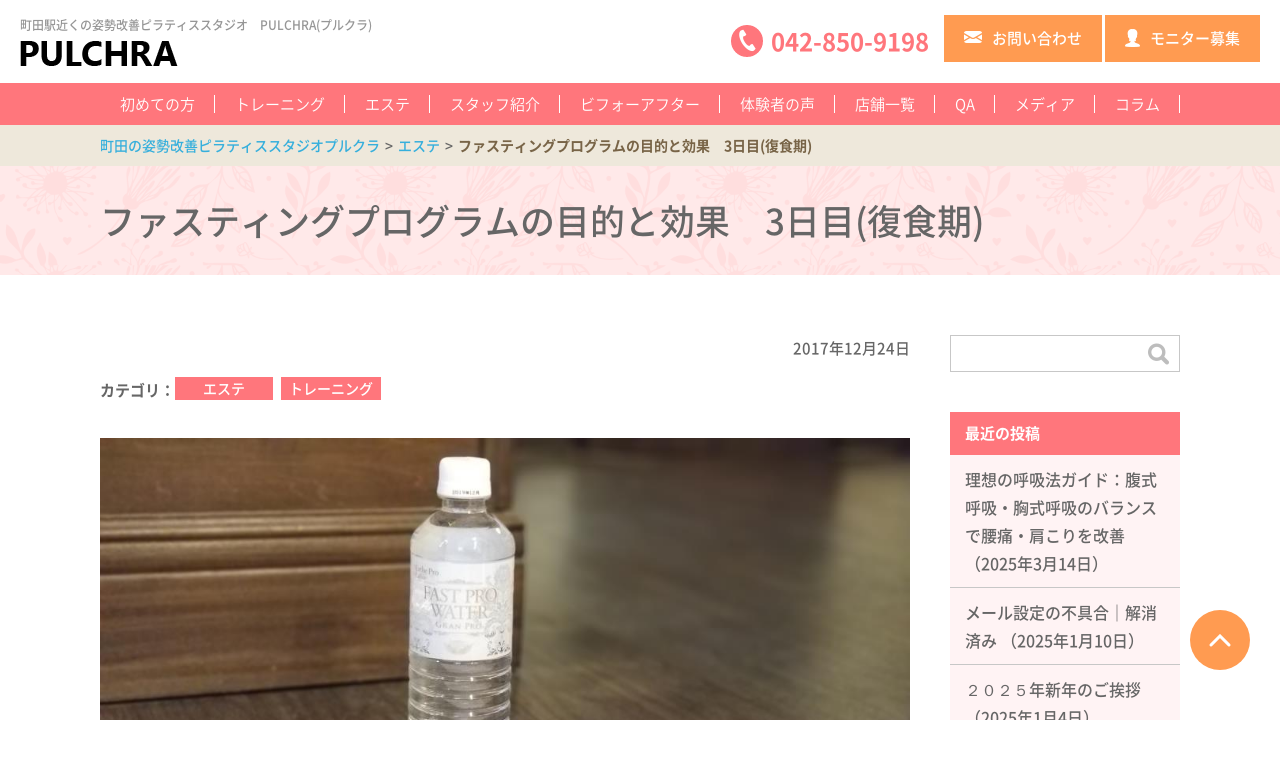

--- FILE ---
content_type: text/html; charset=UTF-8
request_url: https://pulchra.jp/column_esthe/%E3%83%95%E3%82%A1%E3%82%B9%E3%83%86%E3%82%A3%E3%83%B3%E3%82%B0%E3%83%97%E3%83%AD%E3%82%B0%E3%83%A9%E3%83%A0%E3%81%AE%E7%9B%AE%E7%9A%84%E3%81%A8%E5%8A%B9%E6%9E%9C%E3%80%803%E6%97%A5%E7%9B%AE%E5%BE%A9/
body_size: 18154
content:
<!DOCTYPE html>
<html lang="ja">
<head>
<meta http-equiv="X-UA-Compatible" content="IE=edge">
<meta charset="UTF-8">

<meta name="keywords" itemprop="keywords" content="ピラティス,フェイシャル,町田">

		<!-- All in One SEO 4.6.7.1 - aioseo.com -->
		<title>ファスティングプログラムの目的と効果 3日目(復食期) - 町田の姿勢改善ピラティススタジオプルクラ</title>
		<meta name="description" content="本日、ファスティングプログラムの三日目です。 ※ファスティング中に飲むのは、良質なお水を飲みましょう。 本日は" />
		<meta name="robots" content="max-image-preview:large" />
		<link rel="canonical" href="https://pulchra.jp/column_esthe/%e3%83%95%e3%82%a1%e3%82%b9%e3%83%86%e3%82%a3%e3%83%b3%e3%82%b0%e3%83%97%e3%83%ad%e3%82%b0%e3%83%a9%e3%83%a0%e3%81%ae%e7%9b%ae%e7%9a%84%e3%81%a8%e5%8a%b9%e6%9e%9c%e3%80%803%e6%97%a5%e7%9b%ae%e5%be%a9/" />
		<meta name="generator" content="All in One SEO (AIOSEO) 4.6.7.1" />
		<meta property="og:locale" content="ja_JP" />
		<meta property="og:site_name" content="町田の姿勢改善ピラティススタジオプルクラ - 町田駅から徒歩4分の姿勢改善ピラティススタジオ「プルクラ」は、美しさと健康を手に入れられる場所です。ピラティスで身体を整え、フェイシャルで肌の美しさをアップ。プロ指導者の細やかな指導と最新のマシンが揃っており、忙しい現代人に必要な心身共にリフレッシュできるスタジオとなっています。" />
		<meta property="og:type" content="article" />
		<meta property="og:title" content="ファスティングプログラムの目的と効果 3日目(復食期) - 町田の姿勢改善ピラティススタジオプルクラ" />
		<meta property="og:description" content="本日、ファスティングプログラムの三日目です。 ※ファスティング中に飲むのは、良質なお水を飲みましょう。 本日は" />
		<meta property="og:url" content="https://pulchra.jp/column_esthe/%e3%83%95%e3%82%a1%e3%82%b9%e3%83%86%e3%82%a3%e3%83%b3%e3%82%b0%e3%83%97%e3%83%ad%e3%82%b0%e3%83%a9%e3%83%a0%e3%81%ae%e7%9b%ae%e7%9a%84%e3%81%a8%e5%8a%b9%e6%9e%9c%e3%80%803%e6%97%a5%e7%9b%ae%e5%be%a9/" />
		<meta property="article:published_time" content="2017-12-23T20:30:55+00:00" />
		<meta property="article:modified_time" content="2017-12-28T21:51:15+00:00" />
		<meta name="twitter:card" content="summary_large_image" />
		<meta name="twitter:title" content="ファスティングプログラムの目的と効果 3日目(復食期) - 町田の姿勢改善ピラティススタジオプルクラ" />
		<meta name="twitter:description" content="本日、ファスティングプログラムの三日目です。 ※ファスティング中に飲むのは、良質なお水を飲みましょう。 本日は" />
		<script type="application/ld+json" class="aioseo-schema">
			{"@context":"https:\/\/schema.org","@graph":[{"@type":"BlogPosting","@id":"https:\/\/pulchra.jp\/column_esthe\/%e3%83%95%e3%82%a1%e3%82%b9%e3%83%86%e3%82%a3%e3%83%b3%e3%82%b0%e3%83%97%e3%83%ad%e3%82%b0%e3%83%a9%e3%83%a0%e3%81%ae%e7%9b%ae%e7%9a%84%e3%81%a8%e5%8a%b9%e6%9e%9c%e3%80%803%e6%97%a5%e7%9b%ae%e5%be%a9\/#blogposting","name":"\u30d5\u30a1\u30b9\u30c6\u30a3\u30f3\u30b0\u30d7\u30ed\u30b0\u30e9\u30e0\u306e\u76ee\u7684\u3068\u52b9\u679c 3\u65e5\u76ee(\u5fa9\u98df\u671f) - \u753a\u7530\u306e\u59ff\u52e2\u6539\u5584\u30d4\u30e9\u30c6\u30a3\u30b9\u30b9\u30bf\u30b8\u30aa\u30d7\u30eb\u30af\u30e9","headline":"\u30d5\u30a1\u30b9\u30c6\u30a3\u30f3\u30b0\u30d7\u30ed\u30b0\u30e9\u30e0\u306e\u76ee\u7684\u3068\u52b9\u679c\u30003\u65e5\u76ee(\u5fa9\u98df\u671f)","author":{"@id":"https:\/\/pulchra.jp\/author\/user01\/#author"},"publisher":{"@id":"https:\/\/pulchra.jp\/#organization"},"image":{"@type":"ImageObject","url":"https:\/\/pulchra.jp\/wp-content\/uploads\/2017\/12\/20171229_154007.jpg","width":1024,"height":498},"datePublished":"2017-12-24T14:30:55+09:00","dateModified":"2017-12-29T15:51:15+09:00","inLanguage":"ja","mainEntityOfPage":{"@id":"https:\/\/pulchra.jp\/column_esthe\/%e3%83%95%e3%82%a1%e3%82%b9%e3%83%86%e3%82%a3%e3%83%b3%e3%82%b0%e3%83%97%e3%83%ad%e3%82%b0%e3%83%a9%e3%83%a0%e3%81%ae%e7%9b%ae%e7%9a%84%e3%81%a8%e5%8a%b9%e6%9e%9c%e3%80%803%e6%97%a5%e7%9b%ae%e5%be%a9\/#webpage"},"isPartOf":{"@id":"https:\/\/pulchra.jp\/column_esthe\/%e3%83%95%e3%82%a1%e3%82%b9%e3%83%86%e3%82%a3%e3%83%b3%e3%82%b0%e3%83%97%e3%83%ad%e3%82%b0%e3%83%a9%e3%83%a0%e3%81%ae%e7%9b%ae%e7%9a%84%e3%81%a8%e5%8a%b9%e6%9e%9c%e3%80%803%e6%97%a5%e7%9b%ae%e5%be%a9\/#webpage"},"articleSection":"\u30a8\u30b9\u30c6, \u30c8\u30ec\u30fc\u30cb\u30f3\u30b0"},{"@type":"BreadcrumbList","@id":"https:\/\/pulchra.jp\/column_esthe\/%e3%83%95%e3%82%a1%e3%82%b9%e3%83%86%e3%82%a3%e3%83%b3%e3%82%b0%e3%83%97%e3%83%ad%e3%82%b0%e3%83%a9%e3%83%a0%e3%81%ae%e7%9b%ae%e7%9a%84%e3%81%a8%e5%8a%b9%e6%9e%9c%e3%80%803%e6%97%a5%e7%9b%ae%e5%be%a9\/#breadcrumblist","itemListElement":[{"@type":"ListItem","@id":"https:\/\/pulchra.jp\/#listItem","position":1,"name":"\u5bb6","item":"https:\/\/pulchra.jp\/","nextItem":"https:\/\/pulchra.jp\/column_esthe\/#listItem"},{"@type":"ListItem","@id":"https:\/\/pulchra.jp\/column_esthe\/#listItem","position":2,"name":"\u30a8\u30b9\u30c6","item":"https:\/\/pulchra.jp\/column_esthe\/","nextItem":"https:\/\/pulchra.jp\/column_esthe\/%e3%83%95%e3%82%a1%e3%82%b9%e3%83%86%e3%82%a3%e3%83%b3%e3%82%b0%e3%83%97%e3%83%ad%e3%82%b0%e3%83%a9%e3%83%a0%e3%81%ae%e7%9b%ae%e7%9a%84%e3%81%a8%e5%8a%b9%e6%9e%9c%e3%80%803%e6%97%a5%e7%9b%ae%e5%be%a9\/#listItem","previousItem":"https:\/\/pulchra.jp\/#listItem"},{"@type":"ListItem","@id":"https:\/\/pulchra.jp\/column_esthe\/%e3%83%95%e3%82%a1%e3%82%b9%e3%83%86%e3%82%a3%e3%83%b3%e3%82%b0%e3%83%97%e3%83%ad%e3%82%b0%e3%83%a9%e3%83%a0%e3%81%ae%e7%9b%ae%e7%9a%84%e3%81%a8%e5%8a%b9%e6%9e%9c%e3%80%803%e6%97%a5%e7%9b%ae%e5%be%a9\/#listItem","position":3,"name":"\u30d5\u30a1\u30b9\u30c6\u30a3\u30f3\u30b0\u30d7\u30ed\u30b0\u30e9\u30e0\u306e\u76ee\u7684\u3068\u52b9\u679c\u30003\u65e5\u76ee(\u5fa9\u98df\u671f)","previousItem":"https:\/\/pulchra.jp\/column_esthe\/#listItem"}]},{"@type":"Organization","@id":"https:\/\/pulchra.jp\/#organization","name":"\u753a\u7530\u306e\u59ff\u52e2\u6539\u5584\u30d4\u30e9\u30c6\u30a3\u30b9\u30b9\u30bf\u30b8\u30aa\u30d7\u30eb\u30af\u30e9","description":"\u753a\u7530\u99c5\u304b\u3089\u5f92\u6b694\u5206\u306e\u59ff\u52e2\u6539\u5584\u30d4\u30e9\u30c6\u30a3\u30b9\u30b9\u30bf\u30b8\u30aa\u300c\u30d7\u30eb\u30af\u30e9\u300d\u306f\u3001\u7f8e\u3057\u3055\u3068\u5065\u5eb7\u3092\u624b\u306b\u5165\u308c\u3089\u308c\u308b\u5834\u6240\u3067\u3059\u3002\u30d4\u30e9\u30c6\u30a3\u30b9\u3067\u8eab\u4f53\u3092\u6574\u3048\u3001\u30d5\u30a7\u30a4\u30b7\u30e3\u30eb\u3067\u808c\u306e\u7f8e\u3057\u3055\u3092\u30a2\u30c3\u30d7\u3002\u30d7\u30ed\u6307\u5c0e\u8005\u306e\u7d30\u3084\u304b\u306a\u6307\u5c0e\u3068\u6700\u65b0\u306e\u30de\u30b7\u30f3\u304c\u63c3\u3063\u3066\u304a\u308a\u3001\u5fd9\u3057\u3044\u73fe\u4ee3\u4eba\u306b\u5fc5\u8981\u306a\u5fc3\u8eab\u5171\u306b\u30ea\u30d5\u30ec\u30c3\u30b7\u30e5\u3067\u304d\u308b\u30b9\u30bf\u30b8\u30aa\u3068\u306a\u3063\u3066\u3044\u307e\u3059\u3002","url":"https:\/\/pulchra.jp\/"},{"@type":"Person","@id":"https:\/\/pulchra.jp\/author\/user01\/#author","url":"https:\/\/pulchra.jp\/author\/user01\/","name":"user01","image":{"@type":"ImageObject","@id":"https:\/\/pulchra.jp\/column_esthe\/%e3%83%95%e3%82%a1%e3%82%b9%e3%83%86%e3%82%a3%e3%83%b3%e3%82%b0%e3%83%97%e3%83%ad%e3%82%b0%e3%83%a9%e3%83%a0%e3%81%ae%e7%9b%ae%e7%9a%84%e3%81%a8%e5%8a%b9%e6%9e%9c%e3%80%803%e6%97%a5%e7%9b%ae%e5%be%a9\/#authorImage","url":"https:\/\/secure.gravatar.com\/avatar\/fd39a742ed907b81edc53c9c808c593b?s=96&d=mm&r=g","width":96,"height":96,"caption":"user01"}},{"@type":"WebPage","@id":"https:\/\/pulchra.jp\/column_esthe\/%e3%83%95%e3%82%a1%e3%82%b9%e3%83%86%e3%82%a3%e3%83%b3%e3%82%b0%e3%83%97%e3%83%ad%e3%82%b0%e3%83%a9%e3%83%a0%e3%81%ae%e7%9b%ae%e7%9a%84%e3%81%a8%e5%8a%b9%e6%9e%9c%e3%80%803%e6%97%a5%e7%9b%ae%e5%be%a9\/#webpage","url":"https:\/\/pulchra.jp\/column_esthe\/%e3%83%95%e3%82%a1%e3%82%b9%e3%83%86%e3%82%a3%e3%83%b3%e3%82%b0%e3%83%97%e3%83%ad%e3%82%b0%e3%83%a9%e3%83%a0%e3%81%ae%e7%9b%ae%e7%9a%84%e3%81%a8%e5%8a%b9%e6%9e%9c%e3%80%803%e6%97%a5%e7%9b%ae%e5%be%a9\/","name":"\u30d5\u30a1\u30b9\u30c6\u30a3\u30f3\u30b0\u30d7\u30ed\u30b0\u30e9\u30e0\u306e\u76ee\u7684\u3068\u52b9\u679c 3\u65e5\u76ee(\u5fa9\u98df\u671f) - \u753a\u7530\u306e\u59ff\u52e2\u6539\u5584\u30d4\u30e9\u30c6\u30a3\u30b9\u30b9\u30bf\u30b8\u30aa\u30d7\u30eb\u30af\u30e9","description":"\u672c\u65e5\u3001\u30d5\u30a1\u30b9\u30c6\u30a3\u30f3\u30b0\u30d7\u30ed\u30b0\u30e9\u30e0\u306e\u4e09\u65e5\u76ee\u3067\u3059\u3002 \u203b\u30d5\u30a1\u30b9\u30c6\u30a3\u30f3\u30b0\u4e2d\u306b\u98f2\u3080\u306e\u306f\u3001\u826f\u8cea\u306a\u304a\u6c34\u3092\u98f2\u307f\u307e\u3057\u3087\u3046\u3002 \u672c\u65e5\u306f","inLanguage":"ja","isPartOf":{"@id":"https:\/\/pulchra.jp\/#website"},"breadcrumb":{"@id":"https:\/\/pulchra.jp\/column_esthe\/%e3%83%95%e3%82%a1%e3%82%b9%e3%83%86%e3%82%a3%e3%83%b3%e3%82%b0%e3%83%97%e3%83%ad%e3%82%b0%e3%83%a9%e3%83%a0%e3%81%ae%e7%9b%ae%e7%9a%84%e3%81%a8%e5%8a%b9%e6%9e%9c%e3%80%803%e6%97%a5%e7%9b%ae%e5%be%a9\/#breadcrumblist"},"author":{"@id":"https:\/\/pulchra.jp\/author\/user01\/#author"},"creator":{"@id":"https:\/\/pulchra.jp\/author\/user01\/#author"},"image":{"@type":"ImageObject","url":"https:\/\/pulchra.jp\/wp-content\/uploads\/2017\/12\/20171229_154007.jpg","@id":"https:\/\/pulchra.jp\/column_esthe\/%e3%83%95%e3%82%a1%e3%82%b9%e3%83%86%e3%82%a3%e3%83%b3%e3%82%b0%e3%83%97%e3%83%ad%e3%82%b0%e3%83%a9%e3%83%a0%e3%81%ae%e7%9b%ae%e7%9a%84%e3%81%a8%e5%8a%b9%e6%9e%9c%e3%80%803%e6%97%a5%e7%9b%ae%e5%be%a9\/#mainImage","width":1024,"height":498},"primaryImageOfPage":{"@id":"https:\/\/pulchra.jp\/column_esthe\/%e3%83%95%e3%82%a1%e3%82%b9%e3%83%86%e3%82%a3%e3%83%b3%e3%82%b0%e3%83%97%e3%83%ad%e3%82%b0%e3%83%a9%e3%83%a0%e3%81%ae%e7%9b%ae%e7%9a%84%e3%81%a8%e5%8a%b9%e6%9e%9c%e3%80%803%e6%97%a5%e7%9b%ae%e5%be%a9\/#mainImage"},"datePublished":"2017-12-24T14:30:55+09:00","dateModified":"2017-12-29T15:51:15+09:00"},{"@type":"WebSite","@id":"https:\/\/pulchra.jp\/#website","url":"https:\/\/pulchra.jp\/","name":"\u753a\u7530\u306e\u59ff\u52e2\u6539\u5584\u30d4\u30e9\u30c6\u30a3\u30b9\u30b9\u30bf\u30b8\u30aa\u30d7\u30eb\u30af\u30e9","description":"\u753a\u7530\u99c5\u304b\u3089\u5f92\u6b694\u5206\u306e\u59ff\u52e2\u6539\u5584\u30d4\u30e9\u30c6\u30a3\u30b9\u30b9\u30bf\u30b8\u30aa\u300c\u30d7\u30eb\u30af\u30e9\u300d\u306f\u3001\u7f8e\u3057\u3055\u3068\u5065\u5eb7\u3092\u624b\u306b\u5165\u308c\u3089\u308c\u308b\u5834\u6240\u3067\u3059\u3002\u30d4\u30e9\u30c6\u30a3\u30b9\u3067\u8eab\u4f53\u3092\u6574\u3048\u3001\u30d5\u30a7\u30a4\u30b7\u30e3\u30eb\u3067\u808c\u306e\u7f8e\u3057\u3055\u3092\u30a2\u30c3\u30d7\u3002\u30d7\u30ed\u6307\u5c0e\u8005\u306e\u7d30\u3084\u304b\u306a\u6307\u5c0e\u3068\u6700\u65b0\u306e\u30de\u30b7\u30f3\u304c\u63c3\u3063\u3066\u304a\u308a\u3001\u5fd9\u3057\u3044\u73fe\u4ee3\u4eba\u306b\u5fc5\u8981\u306a\u5fc3\u8eab\u5171\u306b\u30ea\u30d5\u30ec\u30c3\u30b7\u30e5\u3067\u304d\u308b\u30b9\u30bf\u30b8\u30aa\u3068\u306a\u3063\u3066\u3044\u307e\u3059\u3002","inLanguage":"ja","publisher":{"@id":"https:\/\/pulchra.jp\/#organization"}}]}
		</script>
		<!-- All in One SEO -->

		<!-- This site uses the Google Analytics by MonsterInsights plugin v9.11.1 - Using Analytics tracking - https://www.monsterinsights.com/ -->
							<script src="//www.googletagmanager.com/gtag/js?id=G-DN30MJ2S0P"  data-cfasync="false" data-wpfc-render="false" type="text/javascript" async></script>
			<script data-cfasync="false" data-wpfc-render="false" type="text/javascript">
				var mi_version = '9.11.1';
				var mi_track_user = true;
				var mi_no_track_reason = '';
								var MonsterInsightsDefaultLocations = {"page_location":"https:\/\/pulchra.jp\/column_esthe\/%E3%83%95%E3%82%A1%E3%82%B9%E3%83%86%E3%82%A3%E3%83%B3%E3%82%B0%E3%83%97%E3%83%AD%E3%82%B0%E3%83%A9%E3%83%A0%E3%81%AE%E7%9B%AE%E7%9A%84%E3%81%A8%E5%8A%B9%E6%9E%9C%E3%80%803%E6%97%A5%E7%9B%AE%E5%BE%A9\/"};
								if ( typeof MonsterInsightsPrivacyGuardFilter === 'function' ) {
					var MonsterInsightsLocations = (typeof MonsterInsightsExcludeQuery === 'object') ? MonsterInsightsPrivacyGuardFilter( MonsterInsightsExcludeQuery ) : MonsterInsightsPrivacyGuardFilter( MonsterInsightsDefaultLocations );
				} else {
					var MonsterInsightsLocations = (typeof MonsterInsightsExcludeQuery === 'object') ? MonsterInsightsExcludeQuery : MonsterInsightsDefaultLocations;
				}

								var disableStrs = [
										'ga-disable-G-DN30MJ2S0P',
									];

				/* Function to detect opted out users */
				function __gtagTrackerIsOptedOut() {
					for (var index = 0; index < disableStrs.length; index++) {
						if (document.cookie.indexOf(disableStrs[index] + '=true') > -1) {
							return true;
						}
					}

					return false;
				}

				/* Disable tracking if the opt-out cookie exists. */
				if (__gtagTrackerIsOptedOut()) {
					for (var index = 0; index < disableStrs.length; index++) {
						window[disableStrs[index]] = true;
					}
				}

				/* Opt-out function */
				function __gtagTrackerOptout() {
					for (var index = 0; index < disableStrs.length; index++) {
						document.cookie = disableStrs[index] + '=true; expires=Thu, 31 Dec 2099 23:59:59 UTC; path=/';
						window[disableStrs[index]] = true;
					}
				}

				if ('undefined' === typeof gaOptout) {
					function gaOptout() {
						__gtagTrackerOptout();
					}
				}
								window.dataLayer = window.dataLayer || [];

				window.MonsterInsightsDualTracker = {
					helpers: {},
					trackers: {},
				};
				if (mi_track_user) {
					function __gtagDataLayer() {
						dataLayer.push(arguments);
					}

					function __gtagTracker(type, name, parameters) {
						if (!parameters) {
							parameters = {};
						}

						if (parameters.send_to) {
							__gtagDataLayer.apply(null, arguments);
							return;
						}

						if (type === 'event') {
														parameters.send_to = monsterinsights_frontend.v4_id;
							var hookName = name;
							if (typeof parameters['event_category'] !== 'undefined') {
								hookName = parameters['event_category'] + ':' + name;
							}

							if (typeof MonsterInsightsDualTracker.trackers[hookName] !== 'undefined') {
								MonsterInsightsDualTracker.trackers[hookName](parameters);
							} else {
								__gtagDataLayer('event', name, parameters);
							}
							
						} else {
							__gtagDataLayer.apply(null, arguments);
						}
					}

					__gtagTracker('js', new Date());
					__gtagTracker('set', {
						'developer_id.dZGIzZG': true,
											});
					if ( MonsterInsightsLocations.page_location ) {
						__gtagTracker('set', MonsterInsightsLocations);
					}
										__gtagTracker('config', 'G-DN30MJ2S0P', {"forceSSL":"true","link_attribution":"true"} );
										window.gtag = __gtagTracker;										(function () {
						/* https://developers.google.com/analytics/devguides/collection/analyticsjs/ */
						/* ga and __gaTracker compatibility shim. */
						var noopfn = function () {
							return null;
						};
						var newtracker = function () {
							return new Tracker();
						};
						var Tracker = function () {
							return null;
						};
						var p = Tracker.prototype;
						p.get = noopfn;
						p.set = noopfn;
						p.send = function () {
							var args = Array.prototype.slice.call(arguments);
							args.unshift('send');
							__gaTracker.apply(null, args);
						};
						var __gaTracker = function () {
							var len = arguments.length;
							if (len === 0) {
								return;
							}
							var f = arguments[len - 1];
							if (typeof f !== 'object' || f === null || typeof f.hitCallback !== 'function') {
								if ('send' === arguments[0]) {
									var hitConverted, hitObject = false, action;
									if ('event' === arguments[1]) {
										if ('undefined' !== typeof arguments[3]) {
											hitObject = {
												'eventAction': arguments[3],
												'eventCategory': arguments[2],
												'eventLabel': arguments[4],
												'value': arguments[5] ? arguments[5] : 1,
											}
										}
									}
									if ('pageview' === arguments[1]) {
										if ('undefined' !== typeof arguments[2]) {
											hitObject = {
												'eventAction': 'page_view',
												'page_path': arguments[2],
											}
										}
									}
									if (typeof arguments[2] === 'object') {
										hitObject = arguments[2];
									}
									if (typeof arguments[5] === 'object') {
										Object.assign(hitObject, arguments[5]);
									}
									if ('undefined' !== typeof arguments[1].hitType) {
										hitObject = arguments[1];
										if ('pageview' === hitObject.hitType) {
											hitObject.eventAction = 'page_view';
										}
									}
									if (hitObject) {
										action = 'timing' === arguments[1].hitType ? 'timing_complete' : hitObject.eventAction;
										hitConverted = mapArgs(hitObject);
										__gtagTracker('event', action, hitConverted);
									}
								}
								return;
							}

							function mapArgs(args) {
								var arg, hit = {};
								var gaMap = {
									'eventCategory': 'event_category',
									'eventAction': 'event_action',
									'eventLabel': 'event_label',
									'eventValue': 'event_value',
									'nonInteraction': 'non_interaction',
									'timingCategory': 'event_category',
									'timingVar': 'name',
									'timingValue': 'value',
									'timingLabel': 'event_label',
									'page': 'page_path',
									'location': 'page_location',
									'title': 'page_title',
									'referrer' : 'page_referrer',
								};
								for (arg in args) {
																		if (!(!args.hasOwnProperty(arg) || !gaMap.hasOwnProperty(arg))) {
										hit[gaMap[arg]] = args[arg];
									} else {
										hit[arg] = args[arg];
									}
								}
								return hit;
							}

							try {
								f.hitCallback();
							} catch (ex) {
							}
						};
						__gaTracker.create = newtracker;
						__gaTracker.getByName = newtracker;
						__gaTracker.getAll = function () {
							return [];
						};
						__gaTracker.remove = noopfn;
						__gaTracker.loaded = true;
						window['__gaTracker'] = __gaTracker;
					})();
									} else {
										console.log("");
					(function () {
						function __gtagTracker() {
							return null;
						}

						window['__gtagTracker'] = __gtagTracker;
						window['gtag'] = __gtagTracker;
					})();
									}
			</script>
							<!-- / Google Analytics by MonsterInsights -->
		<link rel='stylesheet' id='wp-block-library-css' href='https://pulchra.jp/wp-includes/css/dist/block-library/style.min.css?ver=6.2.8' type='text/css' media='all' />
<link rel='stylesheet' id='classic-theme-styles-css' href='https://pulchra.jp/wp-includes/css/classic-themes.min.css?ver=6.2.8' type='text/css' media='all' />
<style id='global-styles-inline-css' type='text/css'>
body{--wp--preset--color--black: #000000;--wp--preset--color--cyan-bluish-gray: #abb8c3;--wp--preset--color--white: #ffffff;--wp--preset--color--pale-pink: #f78da7;--wp--preset--color--vivid-red: #cf2e2e;--wp--preset--color--luminous-vivid-orange: #ff6900;--wp--preset--color--luminous-vivid-amber: #fcb900;--wp--preset--color--light-green-cyan: #7bdcb5;--wp--preset--color--vivid-green-cyan: #00d084;--wp--preset--color--pale-cyan-blue: #8ed1fc;--wp--preset--color--vivid-cyan-blue: #0693e3;--wp--preset--color--vivid-purple: #9b51e0;--wp--preset--gradient--vivid-cyan-blue-to-vivid-purple: linear-gradient(135deg,rgba(6,147,227,1) 0%,rgb(155,81,224) 100%);--wp--preset--gradient--light-green-cyan-to-vivid-green-cyan: linear-gradient(135deg,rgb(122,220,180) 0%,rgb(0,208,130) 100%);--wp--preset--gradient--luminous-vivid-amber-to-luminous-vivid-orange: linear-gradient(135deg,rgba(252,185,0,1) 0%,rgba(255,105,0,1) 100%);--wp--preset--gradient--luminous-vivid-orange-to-vivid-red: linear-gradient(135deg,rgba(255,105,0,1) 0%,rgb(207,46,46) 100%);--wp--preset--gradient--very-light-gray-to-cyan-bluish-gray: linear-gradient(135deg,rgb(238,238,238) 0%,rgb(169,184,195) 100%);--wp--preset--gradient--cool-to-warm-spectrum: linear-gradient(135deg,rgb(74,234,220) 0%,rgb(151,120,209) 20%,rgb(207,42,186) 40%,rgb(238,44,130) 60%,rgb(251,105,98) 80%,rgb(254,248,76) 100%);--wp--preset--gradient--blush-light-purple: linear-gradient(135deg,rgb(255,206,236) 0%,rgb(152,150,240) 100%);--wp--preset--gradient--blush-bordeaux: linear-gradient(135deg,rgb(254,205,165) 0%,rgb(254,45,45) 50%,rgb(107,0,62) 100%);--wp--preset--gradient--luminous-dusk: linear-gradient(135deg,rgb(255,203,112) 0%,rgb(199,81,192) 50%,rgb(65,88,208) 100%);--wp--preset--gradient--pale-ocean: linear-gradient(135deg,rgb(255,245,203) 0%,rgb(182,227,212) 50%,rgb(51,167,181) 100%);--wp--preset--gradient--electric-grass: linear-gradient(135deg,rgb(202,248,128) 0%,rgb(113,206,126) 100%);--wp--preset--gradient--midnight: linear-gradient(135deg,rgb(2,3,129) 0%,rgb(40,116,252) 100%);--wp--preset--duotone--dark-grayscale: url('#wp-duotone-dark-grayscale');--wp--preset--duotone--grayscale: url('#wp-duotone-grayscale');--wp--preset--duotone--purple-yellow: url('#wp-duotone-purple-yellow');--wp--preset--duotone--blue-red: url('#wp-duotone-blue-red');--wp--preset--duotone--midnight: url('#wp-duotone-midnight');--wp--preset--duotone--magenta-yellow: url('#wp-duotone-magenta-yellow');--wp--preset--duotone--purple-green: url('#wp-duotone-purple-green');--wp--preset--duotone--blue-orange: url('#wp-duotone-blue-orange');--wp--preset--font-size--small: 13px;--wp--preset--font-size--medium: 20px;--wp--preset--font-size--large: 36px;--wp--preset--font-size--x-large: 42px;--wp--preset--spacing--20: 0.44rem;--wp--preset--spacing--30: 0.67rem;--wp--preset--spacing--40: 1rem;--wp--preset--spacing--50: 1.5rem;--wp--preset--spacing--60: 2.25rem;--wp--preset--spacing--70: 3.38rem;--wp--preset--spacing--80: 5.06rem;--wp--preset--shadow--natural: 6px 6px 9px rgba(0, 0, 0, 0.2);--wp--preset--shadow--deep: 12px 12px 50px rgba(0, 0, 0, 0.4);--wp--preset--shadow--sharp: 6px 6px 0px rgba(0, 0, 0, 0.2);--wp--preset--shadow--outlined: 6px 6px 0px -3px rgba(255, 255, 255, 1), 6px 6px rgba(0, 0, 0, 1);--wp--preset--shadow--crisp: 6px 6px 0px rgba(0, 0, 0, 1);}:where(.is-layout-flex){gap: 0.5em;}body .is-layout-flow > .alignleft{float: left;margin-inline-start: 0;margin-inline-end: 2em;}body .is-layout-flow > .alignright{float: right;margin-inline-start: 2em;margin-inline-end: 0;}body .is-layout-flow > .aligncenter{margin-left: auto !important;margin-right: auto !important;}body .is-layout-constrained > .alignleft{float: left;margin-inline-start: 0;margin-inline-end: 2em;}body .is-layout-constrained > .alignright{float: right;margin-inline-start: 2em;margin-inline-end: 0;}body .is-layout-constrained > .aligncenter{margin-left: auto !important;margin-right: auto !important;}body .is-layout-constrained > :where(:not(.alignleft):not(.alignright):not(.alignfull)){max-width: var(--wp--style--global--content-size);margin-left: auto !important;margin-right: auto !important;}body .is-layout-constrained > .alignwide{max-width: var(--wp--style--global--wide-size);}body .is-layout-flex{display: flex;}body .is-layout-flex{flex-wrap: wrap;align-items: center;}body .is-layout-flex > *{margin: 0;}:where(.wp-block-columns.is-layout-flex){gap: 2em;}.has-black-color{color: var(--wp--preset--color--black) !important;}.has-cyan-bluish-gray-color{color: var(--wp--preset--color--cyan-bluish-gray) !important;}.has-white-color{color: var(--wp--preset--color--white) !important;}.has-pale-pink-color{color: var(--wp--preset--color--pale-pink) !important;}.has-vivid-red-color{color: var(--wp--preset--color--vivid-red) !important;}.has-luminous-vivid-orange-color{color: var(--wp--preset--color--luminous-vivid-orange) !important;}.has-luminous-vivid-amber-color{color: var(--wp--preset--color--luminous-vivid-amber) !important;}.has-light-green-cyan-color{color: var(--wp--preset--color--light-green-cyan) !important;}.has-vivid-green-cyan-color{color: var(--wp--preset--color--vivid-green-cyan) !important;}.has-pale-cyan-blue-color{color: var(--wp--preset--color--pale-cyan-blue) !important;}.has-vivid-cyan-blue-color{color: var(--wp--preset--color--vivid-cyan-blue) !important;}.has-vivid-purple-color{color: var(--wp--preset--color--vivid-purple) !important;}.has-black-background-color{background-color: var(--wp--preset--color--black) !important;}.has-cyan-bluish-gray-background-color{background-color: var(--wp--preset--color--cyan-bluish-gray) !important;}.has-white-background-color{background-color: var(--wp--preset--color--white) !important;}.has-pale-pink-background-color{background-color: var(--wp--preset--color--pale-pink) !important;}.has-vivid-red-background-color{background-color: var(--wp--preset--color--vivid-red) !important;}.has-luminous-vivid-orange-background-color{background-color: var(--wp--preset--color--luminous-vivid-orange) !important;}.has-luminous-vivid-amber-background-color{background-color: var(--wp--preset--color--luminous-vivid-amber) !important;}.has-light-green-cyan-background-color{background-color: var(--wp--preset--color--light-green-cyan) !important;}.has-vivid-green-cyan-background-color{background-color: var(--wp--preset--color--vivid-green-cyan) !important;}.has-pale-cyan-blue-background-color{background-color: var(--wp--preset--color--pale-cyan-blue) !important;}.has-vivid-cyan-blue-background-color{background-color: var(--wp--preset--color--vivid-cyan-blue) !important;}.has-vivid-purple-background-color{background-color: var(--wp--preset--color--vivid-purple) !important;}.has-black-border-color{border-color: var(--wp--preset--color--black) !important;}.has-cyan-bluish-gray-border-color{border-color: var(--wp--preset--color--cyan-bluish-gray) !important;}.has-white-border-color{border-color: var(--wp--preset--color--white) !important;}.has-pale-pink-border-color{border-color: var(--wp--preset--color--pale-pink) !important;}.has-vivid-red-border-color{border-color: var(--wp--preset--color--vivid-red) !important;}.has-luminous-vivid-orange-border-color{border-color: var(--wp--preset--color--luminous-vivid-orange) !important;}.has-luminous-vivid-amber-border-color{border-color: var(--wp--preset--color--luminous-vivid-amber) !important;}.has-light-green-cyan-border-color{border-color: var(--wp--preset--color--light-green-cyan) !important;}.has-vivid-green-cyan-border-color{border-color: var(--wp--preset--color--vivid-green-cyan) !important;}.has-pale-cyan-blue-border-color{border-color: var(--wp--preset--color--pale-cyan-blue) !important;}.has-vivid-cyan-blue-border-color{border-color: var(--wp--preset--color--vivid-cyan-blue) !important;}.has-vivid-purple-border-color{border-color: var(--wp--preset--color--vivid-purple) !important;}.has-vivid-cyan-blue-to-vivid-purple-gradient-background{background: var(--wp--preset--gradient--vivid-cyan-blue-to-vivid-purple) !important;}.has-light-green-cyan-to-vivid-green-cyan-gradient-background{background: var(--wp--preset--gradient--light-green-cyan-to-vivid-green-cyan) !important;}.has-luminous-vivid-amber-to-luminous-vivid-orange-gradient-background{background: var(--wp--preset--gradient--luminous-vivid-amber-to-luminous-vivid-orange) !important;}.has-luminous-vivid-orange-to-vivid-red-gradient-background{background: var(--wp--preset--gradient--luminous-vivid-orange-to-vivid-red) !important;}.has-very-light-gray-to-cyan-bluish-gray-gradient-background{background: var(--wp--preset--gradient--very-light-gray-to-cyan-bluish-gray) !important;}.has-cool-to-warm-spectrum-gradient-background{background: var(--wp--preset--gradient--cool-to-warm-spectrum) !important;}.has-blush-light-purple-gradient-background{background: var(--wp--preset--gradient--blush-light-purple) !important;}.has-blush-bordeaux-gradient-background{background: var(--wp--preset--gradient--blush-bordeaux) !important;}.has-luminous-dusk-gradient-background{background: var(--wp--preset--gradient--luminous-dusk) !important;}.has-pale-ocean-gradient-background{background: var(--wp--preset--gradient--pale-ocean) !important;}.has-electric-grass-gradient-background{background: var(--wp--preset--gradient--electric-grass) !important;}.has-midnight-gradient-background{background: var(--wp--preset--gradient--midnight) !important;}.has-small-font-size{font-size: var(--wp--preset--font-size--small) !important;}.has-medium-font-size{font-size: var(--wp--preset--font-size--medium) !important;}.has-large-font-size{font-size: var(--wp--preset--font-size--large) !important;}.has-x-large-font-size{font-size: var(--wp--preset--font-size--x-large) !important;}
.wp-block-navigation a:where(:not(.wp-element-button)){color: inherit;}
:where(.wp-block-columns.is-layout-flex){gap: 2em;}
.wp-block-pullquote{font-size: 1.5em;line-height: 1.6;}
</style>
<link rel="https://api.w.org/" href="https://pulchra.jp/wp-json/" /><link rel="alternate" type="application/json" href="https://pulchra.jp/wp-json/wp/v2/posts/753" /><link rel='shortlink' href='https://pulchra.jp/?p=753' />
<link rel="alternate" type="application/json+oembed" href="https://pulchra.jp/wp-json/oembed/1.0/embed?url=https%3A%2F%2Fpulchra.jp%2Fcolumn_esthe%2F%25e3%2583%2595%25e3%2582%25a1%25e3%2582%25b9%25e3%2583%2586%25e3%2582%25a3%25e3%2583%25b3%25e3%2582%25b0%25e3%2583%2597%25e3%2583%25ad%25e3%2582%25b0%25e3%2583%25a9%25e3%2583%25a0%25e3%2581%25ae%25e7%259b%25ae%25e7%259a%2584%25e3%2581%25a8%25e5%258a%25b9%25e6%259e%259c%25e3%2580%25803%25e6%2597%25a5%25e7%259b%25ae%25e5%25be%25a9%2F" />
<link rel="alternate" type="text/xml+oembed" href="https://pulchra.jp/wp-json/oembed/1.0/embed?url=https%3A%2F%2Fpulchra.jp%2Fcolumn_esthe%2F%25e3%2583%2595%25e3%2582%25a1%25e3%2582%25b9%25e3%2583%2586%25e3%2582%25a3%25e3%2583%25b3%25e3%2582%25b0%25e3%2583%2597%25e3%2583%25ad%25e3%2582%25b0%25e3%2583%25a9%25e3%2583%25a0%25e3%2581%25ae%25e7%259b%25ae%25e7%259a%2584%25e3%2581%25a8%25e5%258a%25b9%25e6%259e%259c%25e3%2580%25803%25e6%2597%25a5%25e7%259b%25ae%25e5%25be%25a9%2F&#038;format=xml" />
<style id="wpforms-css-vars-root">
				:root {
					--wpforms-field-border-radius: 3px;
--wpforms-field-border-style: solid;
--wpforms-field-border-size: 1px;
--wpforms-field-background-color: #ffffff;
--wpforms-field-border-color: rgba( 0, 0, 0, 0.25 );
--wpforms-field-border-color-spare: rgba( 0, 0, 0, 0.25 );
--wpforms-field-text-color: rgba( 0, 0, 0, 0.7 );
--wpforms-field-menu-color: #ffffff;
--wpforms-label-color: rgba( 0, 0, 0, 0.85 );
--wpforms-label-sublabel-color: rgba( 0, 0, 0, 0.55 );
--wpforms-label-error-color: #d63637;
--wpforms-button-border-radius: 3px;
--wpforms-button-border-style: none;
--wpforms-button-border-size: 1px;
--wpforms-button-background-color: #066aab;
--wpforms-button-border-color: #066aab;
--wpforms-button-text-color: #ffffff;
--wpforms-page-break-color: #066aab;
--wpforms-background-image: none;
--wpforms-background-position: center center;
--wpforms-background-repeat: no-repeat;
--wpforms-background-size: cover;
--wpforms-background-width: 100px;
--wpforms-background-height: 100px;
--wpforms-background-color: rgba( 0, 0, 0, 0 );
--wpforms-background-url: none;
--wpforms-container-padding: 0px;
--wpforms-container-border-style: none;
--wpforms-container-border-width: 1px;
--wpforms-container-border-color: #000000;
--wpforms-container-border-radius: 3px;
--wpforms-field-size-input-height: 43px;
--wpforms-field-size-input-spacing: 15px;
--wpforms-field-size-font-size: 16px;
--wpforms-field-size-line-height: 19px;
--wpforms-field-size-padding-h: 14px;
--wpforms-field-size-checkbox-size: 16px;
--wpforms-field-size-sublabel-spacing: 5px;
--wpforms-field-size-icon-size: 1;
--wpforms-label-size-font-size: 16px;
--wpforms-label-size-line-height: 19px;
--wpforms-label-size-sublabel-font-size: 14px;
--wpforms-label-size-sublabel-line-height: 17px;
--wpforms-button-size-font-size: 17px;
--wpforms-button-size-height: 41px;
--wpforms-button-size-padding-h: 15px;
--wpforms-button-size-margin-top: 10px;
--wpforms-container-shadow-size-box-shadow: none;

				}
			</style><meta name="viewport" content="width=device-width,initial-scale=1">
<meta name="format-detection" content="telephone=no">
<!-- ogProapty -->
<meta property="og:type" content="article">
<meta property="og:title" content="ファスティングプログラムの目的と効果 3日目(復食期) - 町田の姿勢改善ピラティススタジオプルクラ町田の姿勢改善ピラティススタジオプルクラ ｜ 町田の姿勢改善ピラティススタジオ">
<meta property="og:description" content="町田駅から徒歩4分の姿勢改善ピラティススタジオ「プルクラ」は、美しさと健康を手に入れられる場所です。ピラティスで身体を整え、フェイシャルで肌の美しさをアップ。プロ指導者の細やかな指導と最新のマシンが揃っており、忙しい現代人に必要な心身共にリフレッシュできるスタジオとなっています。">
<meta property="og:url" content="https://pulchra.jp/column_esthe/%e3%83%95%e3%82%a1%e3%82%b9%e3%83%86%e3%82%a3%e3%83%b3%e3%82%b0%e3%83%97%e3%83%ad%e3%82%b0%e3%83%a9%e3%83%a0%e3%81%ae%e7%9b%ae%e7%9a%84%e3%81%a8%e5%8a%b9%e6%9e%9c%e3%80%803%e6%97%a5%e7%9b%ae%e5%be%a9/">
<meta property="og:image" content="https://pulchra.jp/wp-content/themes/mr-pteranodon/common/img/ogimage.jpg">
<meta property="og:site_name" content="町田の姿勢改善ピラティススタジオプルクラ">
<meta property="og:locale" content="ja_JP">
<script async>
(function(){
var n = document.createElement('link');
n.async = true;
n.defer = true;
n.type = 'text/css';
n.rel  = 'stylesheet';
n.href = 'https://fonts.googleapis.com/css?family=Poppins:300';
var s = document.getElementsByTagName('script');
var c = s[s.length - 1];
c.parentNode.insertBefore(n, c);
})(document);
</script>
<link rel="stylesheet" href="https://pulchra.jp/wp-content/themes/mr-pteranodon/style.css?ver=171116">
<!-- Global site tag (gtag.js) - Google Analytics -->
<script async src="https://www.googletagmanager.com/gtag/js?id=UA-111418209-1"></script>
<script>
  window.dataLayer = window.dataLayer || [];
  function gtag(){dataLayer.push(arguments);}
  gtag('js', new Date());

  gtag('config', 'UA-111418209-1');
</script>

<!-- 20241203 構造化データの設置 start -->
<script type="application/ld+json">
{
"@context": "https://schema.org",
"@type": "SiteNavigationElement",
"hasPart": [
{"@type": "WebPage","name": "町田駅の姿勢改善ピラティススタジオプルクラ",
"url": "https://pulchra.jp/"},
{"@type": "WebPage","name": "初めての方",
"url": "https://pulchra.jp/beginner/"},
{"@type": "WebPage","name": "エステを初めてご利用される方",
"url": "https://pulchra.jp/beginner/facial/"},
{"@type": "WebPage","name": "トレーニングを初めてご利用される方へ",
"url": "https://pulchra.jp/beginner/training/"},
{"@type": "WebPage","name": "トレーニングメニュー/料金表",
"url": "https://pulchra.jp/training/"},
{"@type": "WebPage","name": "マットピラティス",
"url": "https://pulchra.jp/training/mat-pilates/"},
{"@type": "WebPage","name": "マシンピラティス",
"url": "https://pulchra.jp/training/machine-pilates/"},
{"@type": "WebPage","name": "ファスティング",
"url": "https://pulchra.jp/training/fasting/"},
{"@type": "WebPage","name": "正しい呼吸法",
"url": "https://pulchra.jp/training/breathing/"},
{"@type": "WebPage","name": "シルクサスペンション",
"url": "https://pulchra.jp/training/silksuspension/"},
{"@type": "WebPage","name": "パワープレート",
"url": "https://pulchra.jp/training/power-plate/"},
{"@type": "WebPage","name": "痛みの原因(手技ツール)",
"url": "https://pulchra.jp/training/pain/"},
{"@type": "WebPage","name": "測定方法",
"url": "https://pulchra.jp/training/measurement/"},
{"@type": "WebPage","name": "PHIピラティスインストラクター養成コース",
"url": "https://pulchra.jp/training/instructor/"},
{"@type": "WebPage","name": "ホームケアアドバイス",
"url": "https://pulchra.jp/training/advice/"},
{"@type": "WebPage","name": "エステメニュー",
"url": "https://pulchra.jp/esthe/"},
{"@type": "WebPage","name": "フェイシャルメニュー",
"url": "https://pulchra.jp/esthe/facial/"},
{"@type": "WebPage","name": "ファスティング",
"url": "https://pulchra.jp/esthe/fasting/"},
{"@type": "WebPage","name": "脱毛",
"url": "https://pulchra.jp/esthe/depilation/"},
{"@type": "WebPage","name": "電磁痩身機器 MAGBLADE(マグブレード)",
"url": "https://pulchra.jp/esthe/%e3%80%90%e9%9b%bb%e7%a3%81%e7%97%a9%e8%ba%ab%e6%a9%9f%e5%99%a8%e3%80%91magblade%e3%83%9e%e3%82%b0%e3%83%96%e3%83%ac%e3%83%bc%e3%83%89/"},
{"@type": "WebPage","name": "スタッフ紹介",
"url": "https://pulchra.jp/staff/"},
{"@type": "WebPage","name": "ビフォーアフター",
"url": "https://pulchra.jp/beforeafter/"},
{"@type": "WebPage","name": "体験者の声",
"url": "https://pulchra.jp/voice/"},
{"@type": "WebPage","name": "店舗一覧",
"url": "https://pulchra.jp/salon/"},
{"@type": "WebPage","name": "よくある質問",
"url": "https://pulchra.jp/qa/"},
{"@type": "WebPage","name": "メディア掲載情報",
"url": "https://pulchra.jp/media/"},
{"@type": "WebPage","name": "コラム",
"url": "https://pulchra.jp/column/"},
{"@type": "WebPage","name": "お問い合わせ",
"url": "https://pulchra.jp/inqfm/"},
{"@type": "WebPage","name": "モニター募集",
"url": "https://pulchra.jp/monitor/"}
]}
</script>
<!-- 20241203 構造化データの設置 end -->
</head>
<body class="post-template-default single single-post postid-753 single-format-standard %e3%83%95%e3%82%a1%e3%82%b9%e3%83%86%e3%82%a3%e3%83%b3%e3%82%b0%e3%83%97%e3%83%ad%e3%82%b0%e3%83%a9%e3%83%a0%e3%81%ae%e7%9b%ae%e7%9a%84%e3%81%a8%e5%8a%b9%e6%9e%9c%e3%80%803%e6%97%a5%e7%9b%ae%e5%be%a9" id="body">
<div id="all-container">
<header id="header">
<div class="hd-first">
<div class="hd-logo-wrap">
<p class="hd-logo-tagline">町田駅近くの姿勢改善ピラティススタジオ　PULCHRA(プルクラ)</p>
<div class="hd-logo-img"><a href="/"><img src="/wp-content/themes/mr-pteranodon/common/img/logo01.png" alt="PULCHRA"></a></div>
<!-- /hd-logo-wrap --></div>
<div class="hd-util-wrap">
<div class="hd-util-grid-01">
<div class="hd-util-tel"><a href="tel:0428509198"><span>042-850-9198</span></a></div>
<div class="wrap-hd-yoyaku-contents">
<ul class="list-button elm-mt-0e">
<li class="button-single-strong is-icon-mail"><a href="/inqfm/" target="_blank"><span>お問い合わせ</span></a></li>
<li class="button-single-strong is-icon-actor"><a href="/monitor/"><span>モニター募集</span></a></li>
</ul>
</div>
<div class="hd-util-yoyaku-sp"><a href="#" class="js-yoyaku-switch"><span>予約</span></a></div>
</div>
<div class="hd-util-switch"><a href="#" class="js-gnav-switch"><span></span><span></span><span></span></a></div>
<!-- /hd-util-wrap --></div>
</div>
<!-- 20240903 リンク設定 -->
<style>
.gnav {
  overflow: visible;
}
.gnav > li {
  /* 下記に修正 */
  border: none;
}
.hover-li ul {
  display: none;
}

.hover-li:hover>ul {
    display: block;
}
.gnav .gnav-list > li > a {
  padding: 12px 20px;
}
@media print, (min-width: 769px) {
  .gnav-list { 
    padding: 0;
  }
  .gnav-list > li { 
    border: none;
    position: relative;
  }
  .gnav-list > li::after{
    position: absolute;
    right: 0;
    content: "";
    display: block;
    width: 1px;
    height: 18px;
    top: 50%;
    transform: translateY(-50%);
    background-color: #fff;
  }
  .gnav > li:last-child::after {
    display:none;
  }
  .hover-li {
    position: relative;
  }

  .hover-li ul {
    display: none;
    position: absolute;
    top: 42px;
    color: #ff767c;
    background: #fff;
    width: 372px;
    transform: translateX(-50%);
    left: 50%;
  }

  .hover-li ul li {
    width: 100%;
    border-bottom: 1px solid #ff767c;
  }
  .hover-li ul li a {
    display: inline-block;
    padding: 20px 10px;
    height: 100%;
    width: 100%;
    text-decoration: none;
  }

  .hover-li:hover>ul {
    display: block;
  }
  .gnav.isSP {
    display: none
    }
}
@media (max-width: 768px) {
  .gnav-list .content {
    height: 0;
    top: 0;
    width: 100%;
    position: relative;
    left: 10%;
    overflow: hidden;
  }
  .gnav-list .content li a {
    display: inline-block;
    padding: 5px 0;
  }
  .hover-li .content li:last-child a {
    padding: 5px 0 20px;
  }
  .isPC {
  display: none
  }
  .isSP {
  display: block
  }
  .toggle {
    display: none;
  }
  .Label {		/*タイトル*/
    display: block;
    padding: 12px 20px;
    width: auto;
    background-color: #fff;
    position: relative;
  }
  .gnav-list>li>label:before {
    content: "";
    position: absolute;
    top: 50%;
    right: 10px;
    margin-top: -4px;
    width: 7px;
    height: 7px;
    border-top: 2px solid #ff9b51;
    border-right: 2px solid #ff9b51;
    -webkit-transform: rotate(45deg);
    transform: rotate(45deg);
  }
  .Label,
  .content {
    -webkit-backface-visibility: hidden;
    backface-visibility: hidden;
    transform: translateZ(0);
    transition: all 0.3s;
  }
  .toggle:checked + .Label + .content {	/*開閉時*/
    height: auto;
    padding: 20px 0;
  }
  .toggle:checked + .Label::before {
    transform: rotate(135deg);
  }
}
/* 20241107  追加【小顔矯正】対象ページへのリンク設定 */
@media print,
(min-width: 769px) {

  .hover-li-child ul {
    display: none;
  }

  .hover-li-child:hover>ul {
    display: block;
  }

  .hover-li-child {
    position: relative;
  }

  .hover-li-child ul {
    display: none;
    position: absolute;
    top: 0;
    color: #ff767c;
    background: #fff;
    width: 372px;
    left: 558px;
  }

  .hover-li-child ul li {
    width: 100%;
    border-bottom: 1px solid #ff767c;
    border-left: 1px solid #ff767c;
  }

  .hover-li-child ul li a {
    display: inline-block;
    padding: 20px 10px;
    height: 100%;
    width: 100%;
    text-decoration: none;
  }

  .hover-li-child:hover>ul {
    display: block;
  }
}

@media (max-width: 768px) {
  .hover-li-child>ul {
    display: block;
  }
}
</style>
<nav class="gnav isPC">
  <ul class="gnav-list js-location-check">
    <li class="hover-li">
      <a href="/beginner/">初めての方</a>
      <ul>
        <li><a href="/beginner/facial/">エステを初めてご利用される方へ</a></li>
        <li><a href="/beginner/training/">トレーニングを初めてご利用される方へ</a></li>
      </ul>
    </li>
    <li class="hover-li">
      <a href="/training/">トレーニング</a>
      <ul>
        <li><a href="/training/">料金表</a></li>
        <li><a href="/training/mat-pilates/">マットピラティス</a></li>
        <li><a href="/training/machine-pilates/">マシンピラティス</a></li>
        <li><a href="/training/fasting/">ファスティング</a></li>
        <li><a href="/training/breathing/">正しい呼吸法</a></li>
        <li><a href="/training/silksuspension/">シルクサスペンション</a></li>
        <li><a href="/training/power-plate/">パワープレート</a></li>
        <li><a href="/training/pain/">痛みの原因(手技ツール)</a></li>
        <li><a href="/training/measurement/">測定方法</a></li>
        <li><a href="/training/instructor/">PHIピラティスインストラクター養成コース</a></li>
        <li><a href="/training/advice/">ホームケアアドバイス</a></li>
      </ul>
    </li>
    <!-- 20241107【小顔矯正】対象ページへのリンク設定 -->
    <li class="hover-li">
      <a href="/esthe/">エステ</a>
      <ul>
        <li><a href="https://pulchra.jp/esthe/facial/#anc01">フェイシャル料金</a></li>
        <li class="hover-li-child">
          <a href="/esthe/">フェイシャルメニュー一覧</a>
          <ul>
            <li><a href="/esthe/facial/reform/">小顔矯正/美整顔</a></li>
            <li><a href="/esthe/facial/lymph/">リンパトリートメント</a></li>
            <li><a href="/esthe/facial/release/">筋膜リリース</a></li>
            <li><a href="/esthe/facial/ipl/">IPLパワーライト</a></li>
            <li><a href="/esthe/facial/makeup/">メイクアップ</a></li>
          </ul>
        </li>

        <li><a href="/esthe/fasting/">ファスティング</a></li>
        <li><a href="/esthe/depilation/">脱毛</a></li>
        <li><a
            href="/esthe/%e3%80%90%e9%9b%bb%e7%a3%81%e7%97%a9%e8%ba%ab%e6%a9%9f%e5%99%a8%e3%80%91magblade%e3%83%9e%e3%82%b0%e3%83%96%e3%83%ac%e3%83%bc%e3%83%89/">【電磁痩身機器】MAGBLADE(マグブレード)</a>
        </li>
      </ul>
    </li>
    <!-- //20241107【小顔矯正】対象ページへのリンク設定 -->
    <li><a href="/staff/">スタッフ紹介</a></li>
    <li><a href="/beforeafter/">ビフォーアフター</a></li>
    <li><a href="/voice/">体験者の声</a></li>
    <li><a href="/salon/">店舗一覧</a></li>
    <li><a href="/qa/">QA</a></li>
    <li><a href="/media/">メディア</a></li>
    <li><a href="/column/">コラム</a></li>
  </ul>
</nav>
<!-- spver -->
</style>
<nav class="gnav isSP">
  <ul class="gnav-list js-location-check">
    <li>
      <input id="block-01" type="checkbox" class="toggle">
      <label class="Label" for="block-01">初めての方</label>
      <ul class="content">
        <li><a href="/beginner/facial/">エステを初めてご利用される方へ</a></li>
        <li><a href="/beginner/training/">トレーニングを初めてご利用される方へ</a></li>
      </ul>
    </li>
    <li>
      <input id="block-02" type="checkbox" class="toggle">
      <label class="Label" for="block-02">トレーニング</label>
      <ul class="content">
        <li><a href="/training/">料金表</a></li>
        <li><a href="/training/mat-pilates/">マットピラティス</a></li>
        <li><a href="/training/machine-pilates/">マシンピラティス</a></li>
        <li><a href="/training/fasting/">ファスティング</a></li>
        <li><a href="/training/breathing/">正しい呼吸法</a></li>
        <li><a href="/training/silksuspension/">シルクサスペンション</a></li>
        <li><a href="/training/power-plate/">パワープレート</a></li>
        <li><a href="/training/pain/">痛みの原因(手技ツール)</a></li>
        <li><a href="/training/measurement/">測定方法</a></li>
        <li><a href="/training/instructor/">PHIピラティスインストラクター養成コース</a></li>
        <li><a href="/training/advice/">ホームケアアドバイス</a></li>
      </ul>
    </li>
    <li>
      <input id="block-03" type="checkbox" class="toggle">
      <label class="Label" for="block-03">エステ</label>
      <ul class="content">
        <!-- 20241107 【小顔矯正】対象ページへのリンク設定 -->
        <li><a href="/esthe/facial/">フェイシャルメニュー一覧</a>
          <ul>
              <li style="margin-left:20px;"><a href="/esthe/facial/reform/">小顔矯正/美整顔</a></li>
              <li style="margin-left:20px;"><a href="/esthe/facial/lymph/">リンパトリートメント</a></li>
              <li style="margin-left:20px;"><a href="/esthe/facial/release/">筋膜リリース</a></li>
              <li style="margin-left:20px;"><a href="/esthe/facial/ipl/">IPLパワーライト</a></li>
              <li style="margin-left:20px;"><a href="/esthe/facial/makeup/">メイクアップ</a></li>
          </ul>
        </li>
        <!-- //20241107 【小顔矯正】対象ページへのリンク設定 -->
        <li><a href="/esthe/fasting/">ファスティング</a></li>
        <li><a href="/esthe/depilation/">脱毛</a></li>
        <li><a href="/esthe/%e3%80%90%e9%9b%bb%e7%a3%81%e7%97%a9%e8%ba%ab%e6%a9%9f%e5%99%a8%e3%80%91magblade%e3%83%9e%e3%82%b0%e3%83%96%e3%83%ac%e3%83%bc%e3%83%89/">【電磁痩身機器】MAGBLADE(マグブレード)</a>
        </li>
      </ul>
    </li>
    <li><a href="/staff/">スタッフ紹介</a></li>
    <li><a href="/beforeafter/">ビフォーアフター</a></li>
    <li><a href="/voice/">体験者の声</a></li>
    <li><a href="/salon/">店舗一覧</a></li>
    <li><a href="/qa/">QA</a></li>
    <li><a href="/media/">メディア</a></li>
  <li><a href="/column/">コラム</a></li>
  </ul>
</nav>
<!-- //20240903 リンク設定 -->
</header><div id="topicPath"><div class="site-block"><p class="topicPath-list"><!-- Breadcrumb NavXT 6.5.0 -->
<span property="itemListElement" typeof="ListItem"><a property="item" typeof="WebPage" title="町田の姿勢改善ピラティススタジオプルクラへ移動" href="https://pulchra.jp" class="home"><span property="name">町田の姿勢改善ピラティススタジオプルクラ</span></a><meta property="position" content="1"></span><span class="topic-hr"> &gt; </span><span property="itemListElement" typeof="ListItem"><a property="item" typeof="WebPage" title="エステのカテゴリーアーカイブへ移動" href="https://pulchra.jp/column_esthe/" class="taxonomy category"><span property="name">エステ</span></a><meta property="position" content="2"></span><span class="topic-hr"> &gt; </span><span property="itemListElement" typeof="ListItem"><span property="name">ファスティングプログラムの目的と効果　3日目(復食期)</span><meta property="position" content="3"></span></p></div><!-- /topicPath --></div><div class="heading-lv01"><div class="site-block">
<h1 class="mod-main">ファスティングプログラムの目的と効果　3日目(復食期)</h1>
</div></div>
<div id="wrap-container">
<div id="container" data-guide="true">
<main id="main">
<article class="site-block">
<p class="paragraph elm-right elm-mb1e">2017年12月24日</p>
<dl class="list-dl-col"><dt class="mod-head">カテゴリ</dt><dd class="mod-body" data-hide="true"><ul class="list-category"><li class="list-category-elm column_esthe"><a href="https://pulchra.jp/column_esthe/">エステ</a></li><li class="list-category-elm column_training"><a href="https://pulchra.jp/column_training/">トレーニング</a></li></ul></dd></dl><hr class="single-contents-hr">
<div class="img-single elm-center elm-mt-2e elm-mb-2e" data-border="false" data-size="0"><img width="1024" height="498" src="https://pulchra.jp/wp-content/uploads/2017/12/20171229_154007.jpg" class="attachment-full size-full wp-post-image" alt="" decoding="async" loading="lazy" srcset="https://pulchra.jp/wp-content/uploads/2017/12/20171229_154007.jpg 1024w, https://pulchra.jp/wp-content/uploads/2017/12/20171229_154007-300x146.jpg 300w, https://pulchra.jp/wp-content/uploads/2017/12/20171229_154007-768x374.jpg 768w, https://pulchra.jp/wp-content/uploads/2017/12/20171229_154007-640x311.jpg 640w" sizes="(max-width: 1024px) 100vw, 1024px" /><!-- /img-single --></div><div id="wp-wrap-post">
<p>本日、ファスティングプログラムの三日目です。</p>
<p>※ファスティング中に飲むのは、良質なお水を飲みましょう。</p>
<p>本日は、カラダも内臓も軽くなったような感覚があり…昨日の頭痛が嘘のようにスッキリです。</p>
<p>※朝、酵素40mlのみ。昼、復食のみ。夜、復食のみ。</p>
<p><span style="text-decoration: underline;"><strong>ファスティングの目的！！</strong></span></p>
<p>「ファスティング」とは、単に食事を摂らないことで摂取カロリーを抑え、痩せるだけの目的としたものではありません。一定期間固形物を摂取しないことで、このような疲れた消化器官を休ませ、腸内環境を整え、アミラーゼやリパーゼなどの消化吸収をするための酵素(消化酵素)を温存させ、これにより停滞していた代謝酵素(細胞分裂や解毒などの生命活動をコントロールする酵素)を一気に活性化させ、毒素の排泄力を高め、汚れた細胞をリセットする、注目の美容・健康メソッドです。今話題のファスティングは、主に野菜や野草のエキスを糖質による発酵抽出で完成させた植物発酵飲料を用いりながら行うもので、完全な絶食ではありません。必要最低限のカロリーやミネラル・ビタミンを補給できるため、無理がなく行うことができることが特徴です。ファスティングを行うことで、代謝行為の要素「入れ替え、再生、解毒、排泄」のすべてがスムーズになり、体内機能が活性化されると考えられています。</p>
<p><span style="text-decoration: underline;"><strong>ファスティングの期待できる効果について</strong></span></p>
<p>①体脂肪の減少　②溜まった毒素の排出　⓷お肌がきれいに　④腸内環境の改善　⑤免疫力アップ　⑥便秘の解消　⑦食生活の改善　⑧味覚が正常に戻るため、お食事が美味しく　⑨血液がキレイに⑩疲労感/倦怠感の解消　⑪ストレスの軽減　⑫肩こり/腰痛の軽減　⑬不眠症などの改善　⑭冷え性の改善　など</p>
<p>1日目の体重75.1キロから3日目(現在）72.5キロ…体重が減っております。ファスティングの目的は、様々ですが…悩んでいる方、ぜひ一回チャレンジしてみましょう！！</p></div>
<ul class="list-button">
<li class="button-single is-prev elm-center"><a href="/column/"><span>全てのコラム一覧へ戻る</span></a></li>
</ul>
<aside class="cv-caurse">
<p class="cv-caurse-ti"><img src="/wp-content/themes/mr-pteranodon/common/img/cv_h01.png" alt="初めての方はこちら お得な特典割引あり" class="elm-pc"><img src="/wp-content/themes/mr-pteranodon/common/img/cv_h01_sp.png" alt="初めての方はこちら お得な特典割引あり" class="elm-sp"></p>
<div class="cv-caurse-inner" data-grid="2">
<a href="/beginner/facial/" class="cv-caurse-btn is-cat-01">
<span class="mod-sub">小顔と美容を手に入れる</span>
<em class="mod-em">エステ体験</em>はこちら
</a>
<a href="/beginner/training/" class="cv-caurse-btn is-cat-02">
<span class="mod-sub">体を変える</span>
<em class="mod-em">トレーニング体験</em>はこちら
</a>
</div>
</aside>
<div class="cv-contact elm-mt-3e">
<p class="cv-contact-heading">体験コースのご予約・お問い合わせ・ご相談はこちらから</p>
<div class="cv-contact-inner">
<div class="cv-contact-data" data-grid-full="2" data-grid-sp="1">
<div class="cv-contact-data-elm is-tel">
<p class="cv-contact-tel-icon"><a href="tel:0428509198">042-850-9198</a></p>
<p class="cv-contact-label">平日9:00～21:00&nbsp;<br>土/日/祝祭日 9:00～19:00<br></p>
<!-- /.cv-contact-data-elm --></div>
<div class="cv-contact-data-elm">
<ul class="list-button">
<li class="button-single-strong is-icon-mail"><a href="/inqfm/" class="wFull" target="_blank"><span>お問い合わせフォーム</span></a></li>
<li class="button-single-strong is-icon-calender"><a href="/monitor/" class="wFull"><span>モニターのお申込み</span></a></li>
</ul>
<!-- /.cv-contact-data-elm --></div>
<!-- /cv-contact-data--></div>
<p class="note-single elm-center">※上記時間外も対応が可能です。ご予約時にお問い合わせください。</p>
<!-- /.cv-contact-inner --></div>
<!-- /.cv-contact --></div>
</article>
<!-- main --></main>
<aside id="aside">
<nav id="sidenav">
<ul class="sidenav-list"><li id="search-2" class="widget widget_search"><form role="search" method="get" id="searchform" class="searchform" action="https://pulchra.jp/">
				<div>
					<label class="screen-reader-text" for="s">検索:</label>
					<input type="text" value="" name="s" id="s" />
					<input type="submit" id="searchsubmit" value="検索" />
				</div>
			</form></li>

		<li id="recent-posts-2" class="widget widget_recent_entries">
		<h2 class="widgettitle">最近の投稿</h2>

		<ul>
											<li>
					<a href="https://pulchra.jp/column_training/%e7%90%86%e6%83%b3%e3%81%ae%e5%91%bc%e5%90%b8%e6%b3%95%e3%82%ac%e3%82%a4%e3%83%89%ef%bc%9a%e8%85%b9%e5%bc%8f%e5%91%bc%e5%90%b8%e3%83%bb%e8%83%b8%e5%bc%8f%e5%91%bc%e5%90%b8%e3%81%ae%e3%83%90%e3%83%a9/">理想の呼吸法ガイド：腹式呼吸・胸式呼吸のバランスで腰痛・肩こりを改善</a>
											<span class="post-date">2025年3月14日</span>
									</li>
											<li>
					<a href="https://pulchra.jp/column_info/%e3%83%a1%e3%83%bc%e3%83%ab%e8%a8%ad%e5%ae%9a%e3%81%ae%e4%b8%8d%e5%85%b7%e5%90%88%ef%bd%9c%e8%a7%a3%e6%b6%88%e6%b8%88%e3%81%bf/">メール設定の不具合｜解消済み</a>
											<span class="post-date">2025年1月10日</span>
									</li>
											<li>
					<a href="https://pulchra.jp/column_info/%ef%bc%92%ef%bc%90%ef%bc%92%ef%bc%95%e5%b9%b4%e6%96%b0%e5%b9%b4%e3%81%ae%e3%81%94%e6%8c%a8%e6%8b%b6/">２０２５年新年のご挨拶</a>
											<span class="post-date">2025年1月4日</span>
									</li>
											<li>
					<a href="https://pulchra.jp/column_info/%ef%bc%92%ef%bc%90%ef%bc%92%ef%bc%94%e5%b9%b4-%e3%81%94%e6%8c%a8%e6%8b%b6%e6%84%9f%e8%ac%9d%e3%81%a8%e5%96%b6%e6%a5%ad%e6%97%a5%e7%a8%8b/">２０２４年 ご挨拶(感謝)と営業日程</a>
											<span class="post-date">2024年12月30日</span>
									</li>
											<li>
					<a href="https://pulchra.jp/column_info/%ef%bc%92%ef%bc%90%ef%bc%92%ef%bc%94%e5%b9%b4%e6%96%b0%e5%b9%b4%e3%81%ae%e3%81%94%e6%8c%a8%e6%8b%b6/">２０２４年新年のご挨拶</a>
											<span class="post-date">2024年1月4日</span>
									</li>
					</ul>

		</li>
<li id="categories-2" class="widget widget_categories"><h2 class="widgettitle">カテゴリから選ぶ</h2>

			<ul>
					<li class="cat-item cat-item-21"><a href="https://pulchra.jp/pulchra%e3%83%96%e3%83%ad%e3%82%b0/">PULCHRAブログ</a> (47)
</li>
	<li class="cat-item cat-item-2"><a href="https://pulchra.jp/column_esthe/">エステ</a> (79)
<ul class='children'>
	<li class="cat-item cat-item-19"><a href="https://pulchra.jp/column_esthe/yohko%e3%82%a2%e3%83%89%e3%83%90%e3%82%a4%e3%82%b9/">YOHKOアドバイス</a> (42)
</li>
	<li class="cat-item cat-item-27"><a href="https://pulchra.jp/column_esthe/%e7%be%8e%e6%95%b4%e9%a1%94%e3%82%a8%e3%82%af%e3%82%b5%e3%82%b5%e3%82%a4%e3%82%ba%e5%8b%95%e7%94%bb/">美整顔エクササイズ動画</a> (3)
</li>
</ul>
</li>
	<li class="cat-item cat-item-1"><a href="https://pulchra.jp/column_info/">お知らせ</a> (42)
</li>
	<li class="cat-item cat-item-4"><a href="https://pulchra.jp/column_campaign/">キャンペーン</a> (13)
</li>
	<li class="cat-item cat-item-3"><a href="https://pulchra.jp/column_training/">トレーニング</a> (281)
<ul class='children'>
	<li class="cat-item cat-item-17"><a href="https://pulchra.jp/column_training/%e3%83%88%e3%83%ac%e3%83%bc%e3%83%8b%e3%83%b3%e3%82%b0%e5%8b%95%e7%94%bb/">トレーニング動画</a> (131)
</li>
	<li class="cat-item cat-item-29"><a href="https://pulchra.jp/column_training/%e5%81%a5%e5%ba%b7%e3%81%ab%e7%97%a9%e3%81%9b%e3%82%8b%e8%b1%86%e7%9f%a5%e8%ad%98/">健康に瘦せる豆知識</a> (3)
</li>
	<li class="cat-item cat-item-28"><a href="https://pulchra.jp/column_training/%e5%a7%bf%e5%8b%a2%e6%94%b9%e5%96%84%e3%83%94%e3%83%a9%e3%83%86%e3%82%a3%e3%82%b9%e8%b1%86%e7%9f%a5%e8%ad%98/">姿勢改善ピラティス豆知識</a> (108)
</li>
	<li class="cat-item cat-item-20"><a href="https://pulchra.jp/column_training/%e6%9c%89%e5%90%8d%e4%ba%babody/">有名人Body</a> (5)
</li>
</ul>
</li>
			</ul>

			</li>
<li id="archives-2" class="widget widget_archive"><h2 class="widgettitle">年月から選ぶ</h2>

			<ul>
					<li><a href='https://pulchra.jp/2025/03/'>2025年3月</a>&nbsp;(1)</li>
	<li><a href='https://pulchra.jp/2025/01/'>2025年1月</a>&nbsp;(2)</li>
	<li><a href='https://pulchra.jp/2024/12/'>2024年12月</a>&nbsp;(1)</li>
	<li><a href='https://pulchra.jp/2024/01/'>2024年1月</a>&nbsp;(1)</li>
	<li><a href='https://pulchra.jp/2023/12/'>2023年12月</a>&nbsp;(1)</li>
	<li><a href='https://pulchra.jp/2023/06/'>2023年6月</a>&nbsp;(2)</li>
	<li><a href='https://pulchra.jp/2023/05/'>2023年5月</a>&nbsp;(4)</li>
	<li><a href='https://pulchra.jp/2023/04/'>2023年4月</a>&nbsp;(6)</li>
	<li><a href='https://pulchra.jp/2023/03/'>2023年3月</a>&nbsp;(6)</li>
	<li><a href='https://pulchra.jp/2023/02/'>2023年2月</a>&nbsp;(4)</li>
	<li><a href='https://pulchra.jp/2023/01/'>2023年1月</a>&nbsp;(5)</li>
	<li><a href='https://pulchra.jp/2022/12/'>2022年12月</a>&nbsp;(1)</li>
	<li><a href='https://pulchra.jp/2022/08/'>2022年8月</a>&nbsp;(1)</li>
	<li><a href='https://pulchra.jp/2022/07/'>2022年7月</a>&nbsp;(2)</li>
	<li><a href='https://pulchra.jp/2022/06/'>2022年6月</a>&nbsp;(5)</li>
	<li><a href='https://pulchra.jp/2022/03/'>2022年3月</a>&nbsp;(1)</li>
	<li><a href='https://pulchra.jp/2022/02/'>2022年2月</a>&nbsp;(2)</li>
	<li><a href='https://pulchra.jp/2022/01/'>2022年1月</a>&nbsp;(5)</li>
	<li><a href='https://pulchra.jp/2021/12/'>2021年12月</a>&nbsp;(6)</li>
	<li><a href='https://pulchra.jp/2021/11/'>2021年11月</a>&nbsp;(10)</li>
	<li><a href='https://pulchra.jp/2021/10/'>2021年10月</a>&nbsp;(14)</li>
	<li><a href='https://pulchra.jp/2021/09/'>2021年9月</a>&nbsp;(5)</li>
	<li><a href='https://pulchra.jp/2021/08/'>2021年8月</a>&nbsp;(2)</li>
	<li><a href='https://pulchra.jp/2021/07/'>2021年7月</a>&nbsp;(4)</li>
	<li><a href='https://pulchra.jp/2021/01/'>2021年1月</a>&nbsp;(5)</li>
	<li><a href='https://pulchra.jp/2020/12/'>2020年12月</a>&nbsp;(6)</li>
	<li><a href='https://pulchra.jp/2020/11/'>2020年11月</a>&nbsp;(4)</li>
	<li><a href='https://pulchra.jp/2020/10/'>2020年10月</a>&nbsp;(5)</li>
	<li><a href='https://pulchra.jp/2020/09/'>2020年9月</a>&nbsp;(1)</li>
	<li><a href='https://pulchra.jp/2020/08/'>2020年8月</a>&nbsp;(2)</li>
	<li><a href='https://pulchra.jp/2020/07/'>2020年7月</a>&nbsp;(4)</li>
	<li><a href='https://pulchra.jp/2020/06/'>2020年6月</a>&nbsp;(4)</li>
	<li><a href='https://pulchra.jp/2020/05/'>2020年5月</a>&nbsp;(2)</li>
	<li><a href='https://pulchra.jp/2020/04/'>2020年4月</a>&nbsp;(4)</li>
	<li><a href='https://pulchra.jp/2020/02/'>2020年2月</a>&nbsp;(2)</li>
	<li><a href='https://pulchra.jp/2020/01/'>2020年1月</a>&nbsp;(2)</li>
	<li><a href='https://pulchra.jp/2019/12/'>2019年12月</a>&nbsp;(10)</li>
	<li><a href='https://pulchra.jp/2019/11/'>2019年11月</a>&nbsp;(5)</li>
	<li><a href='https://pulchra.jp/2019/10/'>2019年10月</a>&nbsp;(7)</li>
	<li><a href='https://pulchra.jp/2019/09/'>2019年9月</a>&nbsp;(3)</li>
	<li><a href='https://pulchra.jp/2019/08/'>2019年8月</a>&nbsp;(1)</li>
	<li><a href='https://pulchra.jp/2019/07/'>2019年7月</a>&nbsp;(3)</li>
	<li><a href='https://pulchra.jp/2019/06/'>2019年6月</a>&nbsp;(5)</li>
	<li><a href='https://pulchra.jp/2019/05/'>2019年5月</a>&nbsp;(4)</li>
	<li><a href='https://pulchra.jp/2019/01/'>2019年1月</a>&nbsp;(9)</li>
	<li><a href='https://pulchra.jp/2018/12/'>2018年12月</a>&nbsp;(4)</li>
	<li><a href='https://pulchra.jp/2018/11/'>2018年11月</a>&nbsp;(7)</li>
	<li><a href='https://pulchra.jp/2018/10/'>2018年10月</a>&nbsp;(8)</li>
	<li><a href='https://pulchra.jp/2018/09/'>2018年9月</a>&nbsp;(10)</li>
	<li><a href='https://pulchra.jp/2018/08/'>2018年8月</a>&nbsp;(7)</li>
	<li><a href='https://pulchra.jp/2018/07/'>2018年7月</a>&nbsp;(9)</li>
	<li><a href='https://pulchra.jp/2018/06/'>2018年6月</a>&nbsp;(30)</li>
	<li><a href='https://pulchra.jp/2018/05/'>2018年5月</a>&nbsp;(30)</li>
	<li><a href='https://pulchra.jp/2018/04/'>2018年4月</a>&nbsp;(31)</li>
	<li><a href='https://pulchra.jp/2018/03/'>2018年3月</a>&nbsp;(33)</li>
	<li><a href='https://pulchra.jp/2018/02/'>2018年2月</a>&nbsp;(26)</li>
	<li><a href='https://pulchra.jp/2018/01/'>2018年1月</a>&nbsp;(9)</li>
	<li><a href='https://pulchra.jp/2017/12/'>2017年12月</a>&nbsp;(9)</li>
	<li><a href='https://pulchra.jp/2017/10/'>2017年10月</a>&nbsp;(1)</li>
			</ul>

			</li>
</ul></nav>
</aside>
<!-- container --></div>
<!-- wrap-container --></div>
<footer id="footer">
<nav class="ft-nav">
<ul class="ft-nav-list">
<li><a href="/beginner/">初めての方</a></li>
<li><a href="/training/">トレーニング</a></li>
<li><a href="/esthe/">エステ</a></li>
<li><a href="/staff/">スタッフ紹介</a></li>
<li><a href="/beforeafter/">ビフォーアフター</a></li>
<li><a href="/voice/">体験者の声</a></li>
<li><a href="/salon/">店舗一覧</a></li>
<li><a href="/qa/">QA</a></li>
<li><a href="/media/">メディア</a></li>
<li><a href="/column/">コラム</a></li>
</ul>
</nav>
<div id="footer-content">
<div class="footer-grid-wrap site-block">
<div class="footer-grid">
<div class="ft-contact">
<p class="ft-contact-heading">体験コースのご予約・お問い合わせ・ご相談はこちらから</p>
<div class="ft-contact-inner">
<div class="ft-contact-data">
<p class="ft-contact-tel-icon"><a href="tel:0428509198">042-850-9198</a></p>
<p class="ft-contact-label"><span>平日&nbsp;9:00～21:00</span><span>土/日/祝祭日&nbsp;9:00～19:00</span></p>
<p class="ft-note">※上記時間外も対応が可能です。ご予約時にお問い合わせください。</p>
<!-- /cv-contact-data--></div>
<!-- /.cv-contact-inner --></div>
<!-- /.cv-contact --></div>
<ul class="list-button" data-grid="2" data-grid-sp="1">
<li class="button-single-strong is-icon-mail"><a href="/inqfm/" target="_blank"><span>お問い合わせ</span></a></li>
<li class="button-single-strong is-icon-actor"><a href="/monitor/"><span>モニター募集</span></a></li>
</ul>
<ul class="list-link-row" data-grid="2" data-grid-sp="2">
<li class="link-single is-hide-icon"><a href="https://www.facebook.com/pulchramatida/" target="_blank">facebook</a></li>
</ul>
<!-- /footer-grid --></div>
<div class="footer-grid-map">
  <iframe src="https://www.google.com/maps/embed?pb=!1m14!1m8!1m3!1d12985.543630150034!2d139.4484539!3d35.5441703!3m2!1i1024!2i768!4f13.1!3m3!1m2!1s0x0%3A0x55ca4431835123b!2z44OX44Or44Kv44Op77yI77yw77y177ys77yj77yo77yy77yh77yJ!5e0!3m2!1sja!2sjp!4v1602143266012!5m2!1sja!2sjp" width="460" height="210" frameborder="0" style="border:0;" allowfullscreen="" aria-hidden="false" tabindex="0"></iframe>
<p class="list-dl-row">
<span class="mod-body">〒194-0013　東京都町田市原町田6-25-5 エバーグリーンNAKAO3F<br>JR横浜線・小田急線「町田駅」から徒歩4分</span>
</p>
<!-- /footer-grid --></div>
<!-- 20241021 追加 Corporation構造化データ -->
<script type="application/ld+json">
  {
  "@context": "http://schema.org",
  "@type": "Corporation",
  "name": "株式会社JoyfulHeart",
  "address": {
  "@type": "PostalAddress",
  "postalCode": "1940013",
  "addressRegion": "東京都",
  "addressLocality": "町田市",
  "streetAddress": "原町田6-25-5 エバーグリーンNAKAO3F"
  },
  "telephone": "+81428509198",
  "URL": "https://pulchra.jp/"
  }
</script>
<!-- //20241021 追加 Corporation構造化データ -->
<!-- footerContent --></div></div>
<div id="js-scroll-top"><a href="#">ページTOPへ戻る</a></div>
<!-- 20240903 対象ページへのリンク設定 -->
<style>
  .copy:hover a {
    color: #f78da7;
    text-decoration: none;
  }
</style>
<p class="copy"><small>&copy;2016 <a href="https://pulchra.jp/">町田駅近くの姿勢改善ピラティススタジオならプルクラPULCHRA.</a></small></p>
<!-- //20240903 対象ページへのリンク設定 -->
</footer>
</div>
<script src="https://pulchra.jp/wp-content/themes/mr-pteranodon/common/js/lib.js?ver=171002" defer></script>
<script src="https://pulchra.jp/wp-content/themes/mr-pteranodon/common/js/common.js?ver=171002" defer></script>
<script type='text/javascript' src='https://pulchra.jp/wp-content/plugins/google-analytics-for-wordpress/assets/js/frontend-gtag.min.js?ver=9.11.1' id='monsterinsights-frontend-script-js'></script>
<script data-cfasync="false" data-wpfc-render="false" type="text/javascript" id='monsterinsights-frontend-script-js-extra'>/* <![CDATA[ */
var monsterinsights_frontend = {"js_events_tracking":"true","download_extensions":"doc,pdf,ppt,zip,xls,docx,pptx,xlsx","inbound_paths":"[{\"path\":\"\\\/go\\\/\",\"label\":\"affiliate\"},{\"path\":\"\\\/recommend\\\/\",\"label\":\"affiliate\"}]","home_url":"https:\/\/pulchra.jp","hash_tracking":"false","v4_id":"G-DN30MJ2S0P"};/* ]]> */
</script>
</body>
</html>
